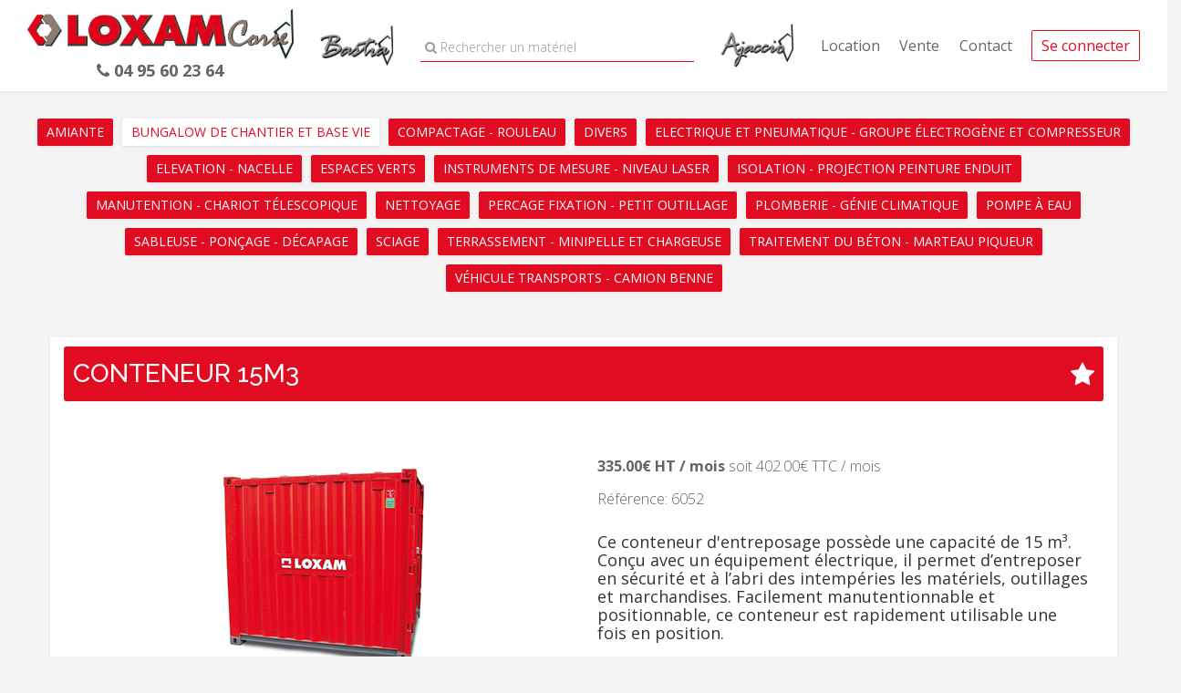

--- FILE ---
content_type: text/html; charset=utf-8
request_url: https://loxamcorse.com/conteneur-15m3
body_size: 13354
content:
<!DOCTYPE html>
<html>
  <head>
    <!-- Google Tag Manager -->
    <script>(function(w,d,s,l,i){w[l]=w[l]||[];w[l].push({'gtm.start': new Date().getTime(),event:'gtm.js'});var f=d.getElementsByTagName(s)[0], j=d.createElement(s),dl=l!='dataLayer'?'&l='+l:'';j.async=true;j.src='https://www.googletagmanager.com/gtm.js?id='+i+dl;f.parentNode.insertBefore(j,f);})(window,document,'script','dataLayer','GTM-NTQLK8V');
    </script>
    <!-- End Google Tag Manager -->

    <meta http-equiv="X-UA-Compatible" content="IE=edge">
    <meta name="viewport" content="width=device-width, initial-scale=1">
    <title>      Loxam Corse : Location de materiel pour batiment, TP, industrie
    </title>
    <meta name="description" content="Pour vos travaux, LOXAM CORSE propose à location du matériel et outillage pour le bâtiment, les travaux publics et l'industrie">
    <meta name="keywords" content="Location matériel, materiel travaux, batiment, rennovation, achat materiel corse, location amteriel corse, louer outils, location outil, loxam, loxam corse, loxam bastia, loxam ajaccio, location outil nettoyage, outil beton, outil batiment, outil peinture, outil electrique">
    <link rel="shortcut icon" type="image/x-icon" href="/assets/favicon-fccf916da0b1b5e4cbf52df0fabbe21e27725b50eb349623bbee1bc4caba655e.ico" />

    <meta name="csrf-param" content="authenticity_token" />
<meta name="csrf-token" content="NqGr08TYYiQzcEx328NrSunmgzieaHh3u3ICXt72bFg3R/YKz4hw+OOFG0C4CpgkbwwgWEy374jyHuaaUfAATg==" />

    <link rel="stylesheet" media="all" href="/assets/application-cdfa47426fd7c9b3c9dd94be9a5880f78981366254287100c136e1fe9116a34f.css" data-turbolinks-track="reload" />
    <script src="/assets/application-bb797ece4d6c7bf7c34645048fbb86dcbde135c83cc9f5d50625fea72fde9f40.js" data-turbolinks-track="reload"></script>
  </head>
  <body>
    <!-- Google Tag Manager (noscript) -->
    <noscript><iframe src="https://www.googletagmanager.com/ns.html?id=GTM-NTQLK8V" height="0" width="0" style="display:none;visibility:hidden"></iframe></noscript>
    <!-- End Google Tag Manager (noscript) -->

    <div class="navbar-wagon">
  <!-- Logo -->
  <div class="navbar-left-section">
    <a class="navbar-wagon-brand" href="/">
      <img src="/assets/logo-bda259ad7a284ddbe3b595896d2a3807f89ad7656dd5a8164fd0b41add40a805.jpg" alt="Logo" />
      <a href="tel:+33495602364"><i class="fa fa-phone"></i> 04 95 60 23 64</a>
</a>  </div>

  <img class="secondary-logo" src="/assets/bastia-ff084703f892bb8ef614226a1caaae330393f6a64d4fe134f6be104adfc38793.png" alt="Bastia" />

  <!-- Search bar centered -->
  <div class="group search hidden-xs hidden-sm">
    <input type="text" required="" id="search-bar">
    <span class="highlight"></span>
    <span class="bar"></span>
    <label id="search-label"><i class="fa fa-search"></i> Rechercher un matériel</label>
    <ul id="search-list">
          <li class="product-item"><a href="/abri-refectoire-vestiaire-et-sanitaire-sur-roues">ABRI REFECTOIRE, VESTIAIRE ET SANITAIRE SUR ROUES </a></li>
          <li class="product-item"><a href="/abris-de-chantier-sur-roue-isole">ABRIS DE CHANTIER SUR ROUE ISOLE</a></li>
          <li class="product-item"><a href="/aiguille-vibrante-electrique">AIGUILLE VIBRANTE ELECTRIQUE</a></li>
          <li class="product-item"><a href="/airless-1-5l-mn">AIRLESS 1,5L/MN</a></li>
          <li class="product-item"><a href="/airless-4l-mn">AIRLESS 4L/MN</a></li>
          <li class="product-item"><a href="/armoire-de-comptage">ARMOIRE DE COMPTAGE</a></li>
          <li class="product-item"><a href="/armoire-de-distribution">ARMOIRE DE DISTRIBUTION</a></li>
          <li class="product-item"><a href="/aspirateur-bi-moteur-2-6kw-elec">ASPIRATEUR BI MOTEUR 2,6KW ELEC</a></li>
          <li class="product-item"><a href="/aspirateur-electropor-1-5kw-elec">ASPIRATEUR ELECTROPOR, 1,5KW ELEC</a></li>
          <li class="product-item"><a href="/aspirateur-poussiere-fines-electrique">ASPIRATEUR POUSSIERE FINES ELECTRIQUE</a></li>
          <li class="product-item"><a href="/bac-de-retention-des-eaux-usees-pour-bungalow-3m">BAC DE RETENTION DES EAUX USEES POUR BUNGALOW 3M</a></li>
          <li class="product-item"><a href="/bac-de-retention-des-eaux-usees-pour-bungalow-6m">BAC DE RETENTION  DES EAUX USEES POUR BUNGALOW 6M</a></li>
          <li class="product-item"><a href="/balayeuse-pour-chargeuse-sur-chenille-bobcat">BALAYEUSE POUR CHARGEUSE SUR CHENILLE BOBCAT</a></li>
          <li class="product-item"><a href="/ballon-eclairant-2000w-elec">BALLON ECLAIRANT 2000W ELEC</a></li>
          <li class="product-item"><a href="/batterie-a-dos-longue-duree">BATTERIE A DOS LONGUE DUREE</a></li>
          <li class="product-item"><a href="/batterie-portative-electrique">BATTERIE PORTATIVE ELECTRIQUE</a></li>
          <li class="product-item"><a href="/betonniere-300l-thermique">BETONNIERE &gt; 300L THERMIQUE</a></li>
          <li class="product-item"><a href="/betonniere-demontable-electrique">BETONNIERE DEMONTABLE ELECTRIQUE</a></li>
          <li class="product-item"><a href="/bordureuse-a-parquet-electrique">BORDUREUSE A PARQUET ELECTRIQUE</a></li>
          <li class="product-item"><a href="/boulonneuse-a-choc-s-fil">BOULONNEUSE A CHOC S/FIL</a></li>
          <li class="product-item"><a href="/brise-beton-20kg-pneumatique">BRISE BÉTON 20KG PNEUMATIQUE</a></li>
          <li class="product-item"><a href="/brise-beton-30kg-te-3000-electrique">BRISE BETON 30KG TE-3000 ELECTRIQUE</a></li>
          <li class="product-item"><a href="/brise-beton-thermique-23kg">BRISE BETON THERMIQUE 23KG</a></li>
          <li class="product-item"><a href="/brise-roche-hydrolique-13t">BRISE-ROCHE HYDROLIQUE 13T</a></li>
          <li class="product-item"><a href="/brise-roches-hydraulique-1-5t">BRISE-ROCHES HYDRAULIQUE 1,5T</a></li>
          <li class="product-item"><a href="/brise-roches-hydrauliques-1t-pics-inclus">BRISE-ROCHES HYDRAULIQUES 1T (PICS INCLUS)</a></li>
          <li class="product-item"><a href="/brise-roches-hydrauliques-2-6t-pics-inclus">BRISE-ROCHES HYDRAULIQUES 2,6T (PICS INCLUS)</a></li>
          <li class="product-item"><a href="/brise-roches-hydrauliques-5t-pics-inclus">BRISE-ROCHES HYDRAULIQUES 5T (PICS INCLUS)</a></li>
          <li class="product-item"><a href="/brise-roches-hydrauliques-8t-pics-inclus">BRISE-ROCHES HYDRAULIQUES 8T (PICS INCLUS)</a></li>
          <li class="product-item"><a href="/broyeur-multi-vegetaux-o-160-mm">BROYEUR MULTI-VEGETAUX ø &lt;160 MM</a></li>
          <li class="product-item"><a href="/brumisateur-de-chantier-10m-sur-roues">BRUMISATEUR DE CHANTIER 10M - SUR ROUES</a></li>
          <li class="product-item"><a href="/bungalow-3m-clim">BUNGALOW 3M + CLIM</a></li>
          <li class="product-item"><a href="/bungalow-6m-bureau-clim">BUNGALOW 6M BUREAU + CLIM</a></li>
          <li class="product-item"><a href="/bungalow-6m-refectoire">BUNGALOW 6M RÉFECTOIRE</a></li>
          <li class="product-item"><a href="/bungalow-6m-refectoire-clim">BUNGALOW 6M RÉFECTOIRE + CLIM</a></li>
          <li class="product-item"><a href="/bungalow-6m-sanitaire-2-douches-2-wc">BUNGALOW 6M SANITAIRE (2 DOUCHES + 2 WC)</a></li>
          <li class="product-item"><a href="/bungalow-6m-sanitaire-3-douches-3-wc">BUNGALOW 6M SANITAIRE (3 DOUCHES + 3 WC)</a></li>
          <li class="product-item"><a href="/bungalow-6m-standard">BUNGALOW 6M STANDARD</a></li>
          <li class="product-item"><a href="/bungalow-6m-standard-clim">BUNGALOW 6M STANDARD + CLIM</a></li>
          <li class="product-item"><a href="/bungalow-6m-vestiaire-clim">BUNGALOW 6M VESTIAIRE + CLIM </a></li>
          <li class="product-item"><a href="/bungalow-bureau">BUNGALOW BUREAU </a></li>
          <li class="product-item"><a href="/bungalow-sanitaire-3m-1-wc-1-douche-1-lave-mains">BUNGALOW SANITAIRE 3M 1 WC + 1 DOUCHE + 1 LAVE MAINS</a></li>
          <li class="product-item"><a href="/bungalow-sanitaire-3m-2-wc-lave-mains">BUNGALOW SANITAIRE 3M 2 WC + LAVE MAINS</a></li>
          <li class="product-item"><a href="/camera-d-inspection">CAMERA D&#39;INSPECTION</a></li>
          <li class="product-item"><a href="/camion-ampliroll">CAMION AMPLIROLL</a></li>
          <li class="product-item"><a href="/camion-benne-double-cabine">CAMION BENNE DOUBLE CABINE</a></li>
          <li class="product-item"><a href="/camion-benne-simple-cabine">CAMION BENNE SIMPLE CABINE</a></li>
          <li class="product-item"><a href="/carotteuse-202mm-electrique">CAROTTEUSE ∅&lt;202MM ELECTRIQUE</a></li>
          <li class="product-item"><a href="/carotteuse-202mm-sur-batterie">CAROTTEUSE ∅&lt;202MM SUR BATTERIE</a></li>
          <li class="product-item"><a href="/carotteuse-o-450mm-electrique">CAROTTEUSE Ø&lt;450MM ELECTRIQUE</a></li>
          <li class="product-item"><a href="/chargeuse-compact-sur-pneu-largeur-1-40m-300l">CHARGEUSE COMPACT SUR PNEU LARGEUR 1,40M - 300L</a></li>
          <li class="product-item"><a href="/chargeuse-sur-chenille-compact-1-60m-300l">CHARGEUSE SUR CHENILLE COMPACT 1,60M - 300L</a></li>
          <li class="product-item"><a href="/chargeuse-sur-pneu-articulee-900l">CHARGEUSE SUR PNEU ARTICULEE 900L</a></li>
          <li class="product-item"><a href="/chargeuse-sur-pneu-articulee-thermique-300l">CHARGEUSE SUR PNEU ARTICULEE THERMIQUE 300L</a></li>
          <li class="product-item"><a href="/chariot-decoupeuse-thermique">CHARIOT DECOUPEUSE THERMIQUE</a></li>
          <li class="product-item"><a href="/chariot-industriel-a-gaz-1-5t-4-3m">CHARIOT INDUSTRIEL A GAZ 1,5T/4,3M</a></li>
          <li class="product-item"><a href="/chariot-industriel-a-gaz-4m-2-5t">CHARIOT INDUSTRIEL A GAZ 4M/2,5T</a></li>
          <li class="product-item"><a href="/chariot-telescopique-13m">CHARIOT TÉLESCOPIQUE 13M</a></li>
          <li class="product-item"><a href="/chariot-telescopique-14m">CHARIOT TÉLESCOPIQUE 14M</a></li>
          <li class="product-item"><a href="/chariot-telescopique-9m">CHARIOT TÉLESCOPIQUE 9M</a></li>
          <li class="product-item"><a href="/chariot-telescopique-diesel18m">CHARIOT TELESCOPIQUE DIESEL18M</a></li>
          <li class="product-item"><a href="/chariot-telescopique-diesel-compact-4m-2t">CHARIOT TELESCOPIQUE DIESEL COMPACT 4M / 2T</a></li>
          <li class="product-item"><a href="/chariot-telescopique-rotatf-diesel-21m">CHARIOT TELESCOPIQUE ROTATF DIESEL 21M</a></li>
          <li class="product-item"><a href="/chariot-telescopique-rotatif-diesel-25m">CHARIOT TELESCOPIQUE ROTATIF DIESEL 25M</a></li>
          <li class="product-item"><a href="/chariot-telescopique-rotatif-diesel-26m-6t">CHARIOT TELESCOPIQUE ROTATIF DIESEL 26M 6T</a></li>
          <li class="product-item"><a href="/chauffage-3-3kw-electrique">CHAUFFAGE 3,3KW ELECTRIQUE</a></li>
          <li class="product-item"><a href="/chauffage-50000-kcal-h-fioul">CHAUFFAGE 50000 KCAL/H FIOUL</a></li>
          <li class="product-item"><a href="/chauffage-gaz">CHAUFFAGE GAZ</a></li>
          <li class="product-item"><a href="/chauffage-triphase-400v-15000kc-h-elec">CHAUFFAGE TRIPHASE 400V-&lt;15000KC/H ELEC</a></li>
          <li class="product-item"><a href="/chevre-d-atelier-1t-2-3m">CHEVRE D&#39;ATELIER 1T 2,3M</a></li>
          <li class="product-item"><a href="/cintreuse-electrique-pour-tube-cuivre">CINTREUSE ELECTRIQUE POUR TUBE CUIVRE</a></li>
          <li class="product-item"><a href="/cisaille-variocut">CISAILLE VARIOCUT</a></li>
          <li class="product-item"><a href="/cloueur-a-gaz">CLOUEUR A GAZ</a></li>
          <li class="product-item"><a href="/coffret-de-distribution-220v-440v">COFFRET DE DISTRIBUTION 220V/440V</a></li>
          <li class="product-item"><a href="/compresseur-14m3-h-europro-25-electrique">COMPRESSEUR 14M3/H EUROPRO 25 ELECTRIQUE</a></li>
          <li class="product-item"><a href="/compresseur-2200l-m20-kaeser-thermique">COMPRESSEUR 2200L M20 KAESER THERMIQUE</a></li>
          <li class="product-item"><a href="/compresseur-25m3-h-europro-36-electrique">COMPRESSEUR 25M3/H EUROPRO 36 ELECTRIQUE</a></li>
          <li class="product-item"><a href="/compresseur-3150l-kaeser-thermique">COMPRESSEUR 3150L KAESER THERMIQUE</a></li>
          <li class="product-item"><a href="/compresseur-33m3-h-europro-40-electrique">COMPRESSEUR 33M3/H EUROPRO 40 ELECTRIQUE</a></li>
          <li class="product-item"><a href="/compresseur-5000l-min-7-bar">COMPRESSEUR 5000L/MIN 7 BAR</a></li>
          <li class="product-item"><a href="/compresseur-thermique-11000l-min-14-bars-tractable">COMPRESSEUR THERMIQUE 11000L/MIN 14 BARS TRACTABLE</a></li>
          <li class="product-item"><a href="/conteneur-15m3">CONTENEUR 15M3</a></li>
          <li class="product-item"><a href="/conteneur-32m3">CONTENEUR 32m3</a></li>
          <li class="product-item"><a href="/conteneur-9m3">CONTENEUR 9M3</a></li>
          <li class="product-item"><a href="/coupe-carreaux">COUPE CARREAUX</a></li>
          <li class="product-item"><a href="/cuve-a-fuel-1000l">CUVE A FUEL 1000L</a></li>
          <li class="product-item"><a href="/cuve-a-fuel-2000l">CUVE A FUEL 2000L</a></li>
          <li class="product-item"><a href="/debroussailleuse-portee-thermique">DEBROUSSAILLEUSE PORTEE THERMIQUE</a></li>
          <li class="product-item"><a href="/debroussailleuse-sur-batterie">DEBROUSSAILLEUSE SUR BATTERIE</a></li>
          <li class="product-item"><a href="/debroussailleuse-tractee-thermique">DEBROUSSAILLEUSE TRACTEE THERMIQUE</a></li>
          <li class="product-item"><a href="/decapeur-thermique">DECAPEUR THERMIQUE</a></li>
          <li class="product-item"><a href="/decolleuse-a-papier-peint-electrique">DECOLLEUSE A PAPIER PEINT ELECTRIQUE</a></li>
          <li class="product-item"><a href="/decolleuse-revetement-de-sol">DECOLLEUSE REVETEMENT DE SOL</a></li>
          <li class="product-item"><a href="/decoupeuse-300mm-sur-batterie">DÉCOUPEUSE ∅300MM SUR BATTERIE</a></li>
          <li class="product-item"><a href="/decoupeuse-350mm-thermique">DECOUPEUSE ∅350MM THERMIQUE</a></li>
          <li class="product-item"><a href="/decoupeuse-murale-electrique">DECOUPEUSE MURALE ELECTRIQUE</a></li>
          <li class="product-item"><a href="/decoupeuse-mural-electrique-a-anneau">DECOUPEUSE MURAL ELECTRIQUE A ANNEAU</a></li>
          <li class="product-item"><a href="/decoupeuse-murale-thermique">DECOUPEUSE MURALE THERMIQUE</a></li>
          <li class="product-item"><a href="/deshumidificateur-d-air-electrique-dry44">DESHUMIDIFICATEUR D&#39;AIR ELECTRIQUE DRY44</a></li>
          <li class="product-item"><a href="/deshumidificateur-d-air-electrique-dry96">DESHUMIDIFICATEUR D&#39;AIR ELECTRIQUE DRY96</a></li>
          <li class="product-item"><a href="/diable-escalier-250-kg">Diable Escalier 250,kg</a></li>
          <li class="product-item"><a href="/dumper-girabenne-cu-1t-600l">DUMPER GIRABENNE CU 1T/600L</a></li>
          <li class="product-item"><a href="/dumper-girabenne-cu-6t-3150l-avec-poste-reversible">DUMPER GIRABENNE CU 6T 3150L AVEC POSTE REVERSIBLE</a></li>
          <li class="product-item"><a href="/echafaudage-roulant-9m-hauteur-de-travail">ÉCHAFAUDAGE ROULANT 9M HAUTEUR DE TRAVAIL</a></li>
          <li class="product-item"><a href="/echaffaudage-roulant-4-8m-hauteur-de-travail">ECHAFFAUDAGE ROULANT 4,8M HAUTEUR DE TRAVAIL</a></li>
          <li class="product-item"><a href="/elageuse-sur-perche-thermique">ELAGEUSE SUR PERCHE THERMIQUE</a></li>
          <li class="product-item"><a href="/elevateur-mecanique-4m-250kg">ELEVATEUR MECANIQUE 4M/250KG</a></li>
          <li class="product-item"><a href="/elevateur-mecanique-8m-300kg">ELEVATEUR MECANIQUE 8M/300KG</a></li>
          <li class="product-item"><a href="/enrouleur-tuyau-48m">ENROULEUR TUYAU 48M</a></li>
          <li class="product-item"><a href="/epareuse-pour-minipelle-2-5t">EPAREUSE POUR MINIPELLE 2,5T</a></li>
          <li class="product-item"><a href="/escalier-droit-palier-r-1">ESCALIER DROIT + PALIER R+1</a></li>
          <li class="product-item"><a href="/fendeuse-de-buches-portable-electrique">FENDEUSE DE BUCHES PORTABLE ELECTRIQUE</a></li>
          <li class="product-item"><a href="/feux-de-chantier-la-paire">FEUX DE CHANTIER (LA PAIRE)</a></li>
          <li class="product-item"><a href="/gele-tube-electrique">GELE-TUBE ELECTRIQUE</a></li>
          <li class="product-item"><a href="/godet-malaxeur-450l-pour-chariot-telescopique">GODET MALAXEUR 450L POUR CHARIOT TELESCOPIQUE</a></li>
          <li class="product-item"><a href="/goulotte-12-m-entonoir">GOULOTTE 12 M + ENTONOIR</a></li>
          <li class="product-item"><a href="/groupe-electrogene-230v-3-5-kva">GROUPE ELECTROGENE 230v 3,5 KVA</a></li>
          <li class="product-item"><a href="/groupe-electrogene-45kva-sur-remorque">GROUPE ELECTROGENE 45KVA SUR REMORQUE </a></li>
          <li class="product-item"><a href="/groupe-electrogene-diesel-400v-60kva">GROUPE ELECTROGENE DIESEL 400V-60KVA</a></li>
          <li class="product-item"><a href="/groupe-electrogene-diesel-insonorise-400v-100kva">GROUPE ÉLECTROGÈNE DIESEL INSONORISE 400V-100KVA</a></li>
          <li class="product-item"><a href="/groupe-electrogene-essence-230v-13kva">GROUPE ELECTROGENE ESSENCE 230V - 13KVA</a></li>
          <li class="product-item"><a href="/groupe-electrogene-essence-230v-4-5kva">GROUPE ELECTROGENE ESSENCE 230V - 4,5KVA</a></li>
          <li class="product-item"><a href="/groupe-electrogene-essence-230v-6kva">GROUPE ELECTROGENE ESSENCE 230V-6KVA</a></li>
          <li class="product-item"><a href="/groupe-electrogene-essence-7-5-kva">GROUPE ELECTROGENE  ESSENCE 7,5 KVA</a></li>
          <li class="product-item"><a href="/groupe-electrogene-monophase-et-triphase-sur-remorque-20kva">GROUPE ELECTROGENE MONOPHASE ET TRIPHASE SUR REMORQUE - 20KVA</a></li>
          <li class="product-item"><a href="/groupe-electrogene-super-insonorise-230v-avr-3-kva">GROUPE ELECTROGENE SUPER INSONORISE 230V AVR 3 KVA</a></li>
          <li class="product-item"><a href="/jeux-de-batteries-supplementaire">JEUX DE BATTERIES SUPPLEMENTAIRE</a></li>
          <li class="product-item"><a href="/leve-panneau-hauteur-3-5m">LEVE-PANNEAU HAUTEUR 3,5M</a></li>
          <li class="product-item"><a href="/lustreuse-polisseuse-electrique">LUSTREUSE POLISSEUSE ELECTRIQUE</a></li>
          <li class="product-item"><a href="/machine-a-projeter-enduit-interieur-electrique">MACHINE A PROJETER ENDUIT INTERIEUR ELECTRIQUE</a></li>
          <li class="product-item"><a href="/machine-a-projeter-jetpro-100-electrique">MACHINE A PROJETER JETPRO 100 ELECTRIQUE</a></li>
          <li class="product-item"><a href="/malaxeur-portatif-2000w-electrique">MALAXEUR PORTATIF 2000W ELECTRIQUE</a></li>
          <li class="product-item"><a href="/maroufleur-de-sol-35kg">MAROUFLEUR DE SOL 35KG</a></li>
          <li class="product-item"><a href="/marteau-pneumatique-8kg">MARTEAU PNEUMATIQUE 8KG</a></li>
          <li class="product-item"><a href="/mat-d-eclairage">MAT D&#39;ECLAIRAGE</a></li>
          <li class="product-item"><a href="/meuleuse-125mm-elecrique">MEULEUSE ∅125MM ELECRIQUE</a></li>
          <li class="product-item"><a href="/meuleuse-230mm-electrique">MEULEUSE ∅230MM ELECTRIQUE</a></li>
          <li class="product-item"><a href="/meuleuse-s-fil-18v">MEULEUSE S/FIL 18V</a></li>
          <li class="product-item"><a href="/micropelle-1t-sur-chenilles">MICROPELLE &gt;1T SUR CHENILLES</a></li>
          <li class="product-item"><a href="/mini-jet-80">MINI-JET 80</a></li>
          <li class="product-item"><a href="/minipelle-sur-chenille-1-7t-avec-godet">MINIPELLE SUR CHENILLE 1,7T AVEC GODET</a></li>
          <li class="product-item"><a href="/minipelle-sur-chenille-2-6t-avec-godet">MINIPELLE SUR CHENILLE 2,6T AVEC GODET</a></li>
          <li class="product-item"><a href="/minipelle-sur-chenille-8t-avec-godets">MINIPELLE SUR CHENILLE 8T AVEC GODETS</a></li>
          <li class="product-item"><a href="/minipelle-sur-chenilles-5t-avec-godets">MINIPELLE SUR CHENILLES 5T AVEC GODETS</a></li>
          <li class="product-item"><a href="/minipelle-sur-chenilles-8t-pressurisee">MINIPELLE SUR CHENILLES 8T PRESSURISEE</a></li>
          <li class="product-item"><a href="/monobrosse">MONOBROSSE</a></li>
          <li class="product-item"><a href="/motobineuse-7cv-thermique">MOTOBINEUSE 7CV THERMIQUE</a></li>
          <li class="product-item"><a href="/motopompe-eau-tres-chargee-thermique-56m3">MOTOPOMPE EAU TRES CHARGEE THERMIQUE 56M3</a></li>
          <li class="product-item"><a href="/motopompe-thermique-42-m3-h">MOTOPOMPE THERMIQUE 42 M3/H</a></li>
          <li class="product-item"><a href="/nacelle-automotrice-articulee-20m-diesel">NACELLE AUTOMOTRICE ARTICULÉE 20M DIESEL</a></li>
          <li class="product-item"><a href="/nacelles-articulees-diesel-16m">NACELLES ARTICULÉES DIESEL 16M</a></li>
          <li class="product-item"><a href="/nacelle-sur-fourgon-sans-stab-12m">NACELLE SUR FOURGON SANS STAB 12M</a></li>
          <li class="product-item"><a href="/nacelle-sur-vl-16m">NACELLE SUR VL 16M</a></li>
          <li class="product-item"><a href="/nacelle-sur-vl-articulee-20m">NACELLE SUR VL ARTICULEE 20M</a></li>
          <li class="product-item"><a href="/nacelle-sur-vl-sans-stab-12m">NACELLE SUR VL SANS STAB &lt;=12M</a></li>
          <li class="product-item"><a href="/nacelle-sur-vl-telescopique-20m">NACELLE SUR VL TELESCOPIQUE 20M</a></li>
          <li class="product-item"><a href="/nacelle-sur-vl-telescopique-27m">NACELLE SUR VL TELESCOPIQUE 27M</a></li>
          <li class="product-item"><a href="/nacelle-toucan-10m">NACELLE TOUCAN 10M</a></li>
          <li class="product-item"><a href="/nacelle-toucan-a-mat-vertical-automotrice-electrique-8m">NACELLE TOUCAN A MAT VERTICAL AUTOMOTRICE ELECTRIQUE 8M</a></li>
          <li class="product-item"><a href="/nettoyeur-eau-froide-electrique-150-bars">NETTOYEUR EAU FROIDE ELECTRIQUE 150 bars</a></li>
          <li class="product-item"><a href="/nettoyeur-eau-froide-thermique-200-bars">NETTOYEUR EAU FROIDE THERMIQUE 200 bars</a></li>
          <li class="product-item"><a href="/nettoyeur-eau-froide-thermique-280-bars">NETTOYEUR EAU FROIDE THERMIQUE 280 BARS</a></li>
          <li class="product-item"><a href="/niveau-automatique-de-chantier-avec-mire">NIVEAU AUTOMATIQUE DE CHANTIER AVEC MIRE</a></li>
          <li class="product-item"><a href="/niveau-laser-croix">NIVEAU LASER CROIX</a></li>
          <li class="product-item"><a href="/niveau-laser-double-pente-trepied-mire">NIVEAU LASER DOUBLE PENTE + TREPIED + MIRE</a></li>
          <li class="product-item"><a href="/niveau-laser-rotatif-trepied">NIVEAU LASER ROTATIF + TREPIED</a></li>
          <li class="product-item"><a href="/pelle-sur-chenille-13t">PELLE SUR CHENILLE 13T</a></li>
          <li class="product-item"><a href="/perceuse-a-percussion-s-fil-18v">PERCEUSE A PERCUSSION S/FIL 18V</a></li>
          <li class="product-item"><a href="/perceuse-visseuse-electrique">PERCEUSE VISSEUSE ELECTRIQUE</a></li>
          <li class="product-item"><a href="/perceuse-visseuse-s-fil-14-4v">PERCEUSE VISSEUSE S/FIL 14,4V</a></li>
          <li class="product-item"><a href="/perceuse-visseuse-s-fil-18v">PERCEUSE VISSEUSE S/FIL 18V</a></li>
          <li class="product-item"><a href="/perfo-burineur-10kg-electrique">PERFO BURINEUR =&lt;10KG ELECTRIQUE</a></li>
          <li class="product-item"><a href="/perfo-burineur-2-5kg-electrique">PERFO BURINEUR 2,5KG ELECTRIQUE</a></li>
          <li class="product-item"><a href="/perfo-burineur-6kg-te-60-electrique">PERFO BURINEUR =&lt;6KG TE-60 ELECTRIQUE</a></li>
          <li class="product-item"><a href="/perfo-burineur-9kg-te-70-electrique">PERFO BURINEUR =&lt;9KG TE-70 ELECTRIQUE</a></li>
          <li class="product-item"><a href="/perfo-burineur-sans-fil-36v">PERFO/BURINEUR SANS FIL 36V</a></li>
          <li class="product-item"><a href="/perfo-burineur-sans-fil-4kg">PERFO/BURINEUR SANS FIL 4KG</a></li>
          <li class="product-item"><a href="/perforateur-burineur-sur-batterie-6kg-te-60-a">PERFORATEUR BURINEUR SUR BATTERIE 6KG TE 60 A </a></li>
          <li class="product-item"><a href="/pilonneuse-pn2-pn3-70kg-thermique">PILONNEUSE PN2/PN3 &lt;70KG THERMIQUE</a></li>
          <li class="product-item"><a href="/piqueur-10kg-te-1000-electrique">PIQUEUR 10KG TE-1000 ELECTRIQUE</a></li>
          <li class="product-item"><a href="/piqueur-6kg-te-500-electrique">PIQUEUR 6KG TE-500 ELECTRIQUE</a></li>
          <li class="product-item"><a href="/pistolet-godet">PISTOLET GODET</a></li>
          <li class="product-item"><a href="/pistolet-peinture-basse-pression-electrique">PISTOLET PEINTURE BASSE PRESSION ELECTRIQUE</a></li>
          <li class="product-item"><a href="/plaque-vibrante-pq4-diesel-425kg">PLAQUE VIBRANTE PQ4 DIESEL - 425KG</a></li>
          <li class="product-item"><a href="/plaque-vibrante-thermique-80kg">PLAQUE VIBRANTE THERMIQUE 80KG</a></li>
          <li class="product-item"><a href="/plate-forme-3-marche-gazelle">plate-forme 3 marche gazelle</a></li>
          <li class="product-item"><a href="/plate-forme-ciseaux-electrique-10m">PLATE FORME CISEAUX ELECTRIQUE 10M</a></li>
          <li class="product-item"><a href="/plate-forme-ciseaux-electrique-12m">PLATE FORME CISEAUX ELECTRIQUE 12M</a></li>
          <li class="product-item"><a href="/plate-forme-ciseaux-electrique-15m">PLATE FORME CISEAUX ELECTRIQUE 15M</a></li>
          <li class="product-item"><a href="/plate-forme-ciseaux-electrique-8m">PLATE FORME CISEAUX ELECTRIQUE 8M</a></li>
          <li class="product-item"><a href="/plate-forme-individuelle-4-3m-hauteur-de-travail-pirl">PLATE FORME INDIVIDUELLE 4,3M HAUTEUR DE TRAVAIL PIRL</a></li>
          <li class="product-item"><a href="/pompe-a-cable-essence-72m3h">POMPE A CABLE ESSENCE 72M3H</a></li>
          <li class="product-item"><a href="/pompe-a-eau-carotteuse-decoupeuse-mural">POMPE A EAU (CAROTTEUSE/DECOUPEUSE MURAL)</a></li>
          <li class="product-item"><a href="/pompe-immergee-7-2-m3-h-electrique">POMPE IMMERGEE 7,2 M3/H ELECTRIQUE</a></li>
          <li class="product-item"><a href="/ponceuse-a-beton-portative-diam-130mm">PONCEUSE A BÉTON PORTATIVE DIAM 130MM</a></li>
          <li class="product-item"><a href="/ponceuse-a-beton-portative-diam-150mm">PONCEUSE A BÉTON PORTATIVE DIAM 150MM</a></li>
          <li class="product-item"><a href="/ponceuse-a-bras-girafe-225mm-electrique">PONCEUSE A BRAS GIRAFE ∅225MM ELECTRIQUE</a></li>
          <li class="product-item"><a href="/ponceuse-a-parquet-electrique">PONCEUSE A PARQUET ELECTRIQUE</a></li>
          <li class="product-item"><a href="/ponceuse-orbitale-150mm-deros-elec">PONCEUSE ORBITALE ∅150MM DEROS ELEC</a></li>
          <li class="product-item"><a href="/ponceuse-surfaceuse-de-sol-diam-450mm-electrique">PONCEUSE/SURFACEUSE DE SOL DIAM 450MM ELECTRIQUE</a></li>
          <li class="product-item"><a href="/ponceuse-triangulaire-electrique">PONCEUSE TRIANGULAIRE ELECTRIQUE</a></li>
          <li class="product-item"><a href="/ponceuse-vibrante-electrique">PONCEUSE VIBRANTE ELECTRIQUE</a></li>
          <li class="product-item"><a href="/projeteur-enduit-exterieur-sablon">PROJETEUR ENDUIT EXTÉRIEUR SABLON</a></li>
          <li class="product-item"><a href="/rabot-a-beton-electrique">RABOT A BÉTON ELECTRIQUE </a></li>
          <li class="product-item"><a href="/rabot-a-beton-thermique-larg-300mm">RABOT A BETON THERMIQUE - LARG 300MM</a></li>
          <li class="product-item"><a href="/rabot-a-bois-electrique">RABOT A BOIS ELECTRIQUE</a></li>
          <li class="product-item"><a href="/rainureuse-185mm-electrique">RAINUREUSE ∅185MM ELECTRIQUE</a></li>
          <li class="product-item"><a href="/regle-vibrante-2-3m-thermique">REGLE VIBRANTE 2-3M THERMIQUE</a></li>
          <li class="product-item"><a href="/remorque-cu-max-1t">REMORQUE CU MAX 1T</a></li>
          <li class="product-item"><a href="/remorque-cu-max-2-8t-double-essieu">REMORQUE CU MAX 2,8T DOUBLE ESSIEU</a></li>
          <li class="product-item"><a href="/rouleau-a-pieds-dameurs-telecommande">ROULEAU A PIEDS DAMEURS + TELECOMMANDE</a></li>
          <li class="product-item"><a href="/rouleau-duplex-pv1-pv2-diesel-larg-65cm">ROULEAU DUPLEX PV1/PV2 DIESEL LARG&lt;65CM</a></li>
          <li class="product-item"><a href="/rouleau-tandem-leger-pv2-1-5t-1m">ROULEAU TANDEM LEGER PV2 1,5T 1M</a></li>
          <li class="product-item"><a href="/rouleau-tandem-pv3-2-6t-1-20m">ROULEAU TANDEM PV3 - 2,6T - 1,20M</a></li>
          <li class="product-item"><a href="/sableuse-equipee-50l">SABLEUSE EQUIPEE 50L</a></li>
          <li class="product-item"><a href="/scanner-mural">SCANNER MURAL</a></li>
          <li class="product-item"><a href="/scie-carrelage-portable-200-230mm-electrique">SCIE CARRELAGE PORTABLE ∅200/230MM ELECTRIQUE</a></li>
          <li class="product-item"><a href="/scie-circulaire-electrique">SCIE CIRCULAIRE ELECTRIQUE</a></li>
          <li class="product-item"><a href="/scie-circulaire-s-fil-18v">SCIE CIRCULAIRE S/FIL 18V</a></li>
          <li class="product-item"><a href="/scie-de-delignage-et-coupe-d-onglet-scie-sur-table">SCIE DE DELIGNAGE ET COUPE D&#39;ONGLET (SCIE SUR TABLE)</a></li>
          <li class="product-item"><a href="/scie-de-sol-essence-13ch-350-450mm-thermique">SCIE DE SOL ESSENCE 13CH ∅350/450MM THERMIQUE</a></li>
          <li class="product-item"><a href="/scie-sabre-electrique">SCIE SABRE ELECTRIQUE</a></li>
          <li class="product-item"><a href="/scie-sabre-s-fil-18v">SCIE SABRE S/FIL 18V</a></li>
          <li class="product-item"><a href="/scie-sauteuse-electrique">SCIE SAUTEUSE ELECTRIQUE</a></li>
          <li class="product-item"><a href="/scie-sauteuse-s-fil-18v">SCIE SAUTEUSE S/FIL 18V</a></li>
          <li class="product-item"><a href="/scie-sur-table-de-macon-electrique-diam-350mm">SCIE SUR TABLE DE MACON ELECTRIQUE DIAM 350MM</a></li>
          <li class="product-item"><a href="/scrap-air-decolleuse-revet-sols-pneum">SCRAP&#39;AIR / DECOLLEUSE REVET, SOLS PNEUM</a></li>
          <li class="product-item"><a href="/sertisseuse-electrique">SERTISSEUSE ELECTRIQUE</a></li>
          <li class="product-item"><a href="/shampouineuse-professionnelle-electrique">SHAMPOUINEUSE PROFESSIONNELLE ELECTRIQUE</a></li>
          <li class="product-item"><a href="/souffleur-de-feuilles-a-dos-thermique">SOUFFLEUR DE FEUILLES A DOS THERMIQUE</a></li>
          <li class="product-item"><a href="/souffleur-de-ouate-cardeuse">SOUFFLEUR DE OUATE - CARDEUSE</a></li>
          <li class="product-item"><a href="/table-a-tapisser">TABLE A TAPISSER</a></li>
          <li class="product-item"><a href="/taille-haie-bi-lame-0-60cm-thermique">TAILLE HAIE BI LAME 0,60CM THERMIQUE</a></li>
          <li class="product-item"><a href="/taille-haies-sur-batterie">TAILLE HAIES SUR BATTERIE</a></li>
          <li class="product-item"><a href="/taille-haies-sur-perche-electrique">TAILLE HAIES SUR PERCHE ELECTRIQUE </a></li>
          <li class="product-item"><a href="/taille-haie-sur-perche-thermique">TAILLE HAIE SUR PERCHE THERMIQUE</a></li>
          <li class="product-item"><a href="/talocheuse-lisseuse-thermique">TALOCHEUSE-LISSEUSE THERMIQUE</a></li>
          <li class="product-item"><a href="/tariere-thermique">TARIERE THERMIQUE</a></li>
          <li class="product-item"><a href="/tarriere-hydraulique-pour-minipelle-2-5t">TARRIERE HYDRAULIQUE POUR MINIPELLE 2,5T</a></li>
          <li class="product-item"><a href="/telemetre-laser">TELEMETRE LASER</a></li>
          <li class="product-item"><a href="/testeur-d-humidite">TESTEUR D&#39;HUMIDITE</a></li>
          <li class="product-item"><a href="/tondeuse-gazon-tractee-thermique">TONDEUSE GAZON TRACTEE THERMIQUE</a></li>
          <li class="product-item"><a href="/transpalette">TRANSPALETTE</a></li>
          <li class="product-item"><a href="/transpointeur">TRANSPOINTEUR</a></li>
          <li class="product-item"><a href="/transporteur-a-chenille-1t">TRANSPORTEUR A CHENILLE 1T</a></li>
          <li class="product-item"><a href="/transporteur-sur-chenille-essence">TRANSPORTEUR SUR CHENILLE ESSENCE</a></li>
          <li class="product-item"><a href="/treuil-5-6t-pour-chariot-rotatif">TREUIL 5/6T POUR CHARIOT ROTATIF</a></li>
          <li class="product-item"><a href="/treuil-electrique-150kg">TREUIL ELECTRIQUE 150KG</a></li>
          <li class="product-item"><a href="/tronconneuse-a-bois-45cm3-thermique">TRONCONNEUSE A BOIS 45CM3 THERMIQUE</a></li>
          <li class="product-item"><a href="/tronconneuse-a-bois-sur-batterie">TRONCONNEUSE A BOIS SUR BATTERIE</a></li>
          <li class="product-item"><a href="/tronconneuse-a-bois-thermique-60cm3">TRONCONNEUSE A BOIS THERMIQUE 60CM3</a></li>
          <li class="product-item"><a href="/tronconneuse-d-elagage-thermique">TRONCONNEUSE D&#39;ELAGAGE THERMIQUE </a></li>
          <li class="product-item"><a href="/unite-mobile-de-decontamination">UNITE MOBILE DE DECONTAMINATION</a></li>
          <li class="product-item"><a href="/ventilateur-extracteur-electrique-de-1500-a-2000-m3h">VENTILATEUR EXTRACTEUR ELECTRIQUE DE 1500 A 2000 M3H</a></li>
          <li class="product-item"><a href="/visseuse-plaque-de-platre-electrique">VISSEUSE PLAQUE DE PLATRE ELECTRIQUE</a></li>
          <li class="product-item"><a href="/wc-chimique">WC CHIMIQUE</a></li>
          <li class="product-item"><a href="/wc-raccordable">WC RACCORDABLE</a></li>
    </ul>
  </div>

  <img class="secondary-logo" src="/assets/ajaccio-e7ab00c0a146e3d4d79f72a0ea04e5ad91bd38f915d71c34eb8e91047e9925d6.png" alt="Ajaccio" />

  <!-- Right Navigation -->
  <div class="navbar-wagon-right hidden-xs hidden-sm">
      <!-- Login link (when logged out) -->
      <a class="navbar-wagon-item navbar-wagon-link" href="/location">Location</a>
      <a class="navbar-wagon-item navbar-wagon-link" href="/vente">Vente</a>
      <a class="navbar-wagon-item navbar-wagon-link" href="/contact">Contact</a>
      <a class="navbar-wagon-item navbar-wagon-link loxam-btn" href="/users/sign_in">Se connecter</a>
  </div>

  <!-- Dropdown list appearing on mobile only -->
  <div class="navbar-wagon-item hidden-md hidden-lg">
    <div class="dropdown">
      <i class="fa fa-bars dropdown-toggle" data-toggle="dropdown"></i>
      <ul class="dropdown-menu dropdown-menu-right navbar-wagon-dropdown-menu">
          <li><a class="navbar-wagon-item navbar-wagon-link" href="/location">Location</a></li>
          <li><a class="navbar-wagon-item navbar-wagon-link" href="/vente">Vente</a></li>
          <li><a class="navbar-wagon-item navbar-wagon-link" href="/contact">Contact</a></li>
          <li><a class="navbar-wagon-item navbar-wagon-link" href="/users/sign_in">Se connecter</a></li>
      </ul>
    </div>
  </div>
</div>

      <div id="toggle-categories-arrow"><span>Categories <i class="fa fa-arrow-right"></i></span></div>
<div class="container catgories-container">
  <div class="tags-catgories-container">
      <a class="category-tag" href="/amiante/products">
        AMIANTE
</a>      <a class="category-tag tag-actif" href="/bungalow-de-chantier-et-base-vie/products">
        BUNGALOW DE CHANTIER ET BASE VIE
</a>      <a class="category-tag" href="/compactage-rouleau/products">
        COMPACTAGE - ROULEAU
</a>      <a class="category-tag" href="/divers/products">
        DIVERS
</a>      <a class="category-tag" href="/electrique-et-pneumatique-groupe-electrogene-et-compresseur/products">
        ELECTRIQUE ET PNEUMATIQUE - GROUPE ÉLECTROGÈNE ET COMPRESSEUR
</a>      <a class="category-tag" href="/elevation-nacelle/products">
        ELEVATION - NACELLE
</a>      <a class="category-tag" href="/espaces-verts/products">
        ESPACES VERTS
</a>      <a class="category-tag" href="/instruments-de-mesure-niveau-laser/products">
        INSTRUMENTS DE MESURE - NIVEAU LASER
</a>      <a class="category-tag" href="/isolation-projection-peinture-enduit/products">
        ISOLATION - PROJECTION PEINTURE ENDUIT
</a>      <a class="category-tag" href="/manutention-chariot-telescopique/products">
        MANUTENTION - CHARIOT TÉLESCOPIQUE
</a>      <a class="category-tag" href="/nettoyage/products">
        NETTOYAGE
</a>      <a class="category-tag" href="/percage-fixation-petit-outillage/products">
        PERCAGE FIXATION - PETIT OUTILLAGE
</a>      <a class="category-tag" href="/plomberie-genie-climatique/products">
        PLOMBERIE - GÉNIE CLIMATIQUE
</a>      <a class="category-tag" href="/pompe-a-eau/products">
        POMPE À EAU
</a>      <a class="category-tag" href="/sableuse-poncage-decapage/products">
        SABLEUSE - PONÇAGE - DÉCAPAGE 
</a>      <a class="category-tag" href="/sciage/products">
        SCIAGE
</a>      <a class="category-tag" href="/terrassement-minipelle-et-chargeuse/products">
        TERRASSEMENT - MINIPELLE ET CHARGEUSE
</a>      <a class="category-tag" href="/traitement-du-beton-marteau-piqueur/products">
        TRAITEMENT DU BÉTON - MARTEAU PIQUEUR
</a>      <a class="category-tag" href="/vehicule-transports-camion-benne/products">
        VÉHICULE TRANSPORTS - CAMION BENNE
</a>  </div>
</div>
  <div class="tags-catgories-container-small-screen">
    <ul>
        <li class="category-tag-small-screen"><a href="/amiante/products">
        AMIANTE
      </a></li>
        <li class="category-tag-small-screen"><a href="/bungalow-de-chantier-et-base-vie/products">
        BUNGALOW DE CHANTIER ET BASE VIE
      </a></li>
        <li class="category-tag-small-screen"><a href="/compactage-rouleau/products">
        COMPACTAGE - ROULEAU
      </a></li>
        <li class="category-tag-small-screen"><a href="/divers/products">
        DIVERS
      </a></li>
        <li class="category-tag-small-screen"><a href="/electrique-et-pneumatique-groupe-electrogene-et-compresseur/products">
        ELECTRIQUE ET PNEUMATIQUE - GROUPE ÉLECTROGÈNE ET COMPRESSEUR
      </a></li>
        <li class="category-tag-small-screen"><a href="/elevation-nacelle/products">
        ELEVATION - NACELLE
      </a></li>
        <li class="category-tag-small-screen"><a href="/espaces-verts/products">
        ESPACES VERTS
      </a></li>
        <li class="category-tag-small-screen"><a href="/instruments-de-mesure-niveau-laser/products">
        INSTRUMENTS DE MESURE - NIVEAU LASER
      </a></li>
        <li class="category-tag-small-screen"><a href="/isolation-projection-peinture-enduit/products">
        ISOLATION - PROJECTION PEINTURE ENDUIT
      </a></li>
        <li class="category-tag-small-screen"><a href="/manutention-chariot-telescopique/products">
        MANUTENTION - CHARIOT TÉLESCOPIQUE
      </a></li>
        <li class="category-tag-small-screen"><a href="/nettoyage/products">
        NETTOYAGE
      </a></li>
        <li class="category-tag-small-screen"><a href="/percage-fixation-petit-outillage/products">
        PERCAGE FIXATION - PETIT OUTILLAGE
      </a></li>
        <li class="category-tag-small-screen"><a href="/plomberie-genie-climatique/products">
        PLOMBERIE - GÉNIE CLIMATIQUE
      </a></li>
        <li class="category-tag-small-screen"><a href="/pompe-a-eau/products">
        POMPE À EAU
      </a></li>
        <li class="category-tag-small-screen"><a href="/sableuse-poncage-decapage/products">
        SABLEUSE - PONÇAGE - DÉCAPAGE 
      </a></li>
        <li class="category-tag-small-screen"><a href="/sciage/products">
        SCIAGE
      </a></li>
        <li class="category-tag-small-screen"><a href="/terrassement-minipelle-et-chargeuse/products">
        TERRASSEMENT - MINIPELLE ET CHARGEUSE
      </a></li>
        <li class="category-tag-small-screen"><a href="/traitement-du-beton-marteau-piqueur/products">
        TRAITEMENT DU BÉTON - MARTEAU PIQUEUR
      </a></li>
        <li class="category-tag-small-screen"><a href="/vehicule-transports-camion-benne/products">
        VÉHICULE TRANSPORTS - CAMION BENNE
      </a></li>
    </ul>
  </div>
</div>

    <div id="authenticate-message"></div>
    <a href="#"><i id="scrollToTop" class="fa fa-arrow-circle-up"></i></a>
      <div class="container container-product white-box">
  <div class="product-title-container">
    <h1>CONTENEUR 15M3</h1>
    <div class="favorite-star-container-product-222">
        <form novalidate="novalidate" class="simple_form new_favorite" id="new_favorite" action="/products/conteneur-15m3/favorites" accept-charset="UTF-8" data-remote="true" method="post"><input name="utf8" type="hidden" value="&#x2713;" />
          <button name="button" type="submit" class="btn-favorite" data-toggle="popover" data-trigger="hover" data-content="Mettre en favoris" data-placement="left">
            <i class="fa fa-star"></i>
            <script>
              $(document).ready(function(){
                $('[data-toggle="popover"]').popover({
                  html : true,
                });
              });
            </script>
</button></form>    </div>
  </div>
  <div class="row-presentation-product">
    <div class="col-xs-12 col-sm-6 image-col">
        <img src="https://res-2.cloudinary.com/djhma0mde/image/upload/v1631202697/n8hh2p5efnjvpns32eyo.jpg" alt="N8hh2p5efnjvpns32eyo" />
    </div>
    <div class="col-xs-12 col-sm-6">
      <p><strong>335.00€ HT / mois</strong> soit 402.00€ TTC / mois</p>
      <p>Référence: 6052</p>
        <p><p><div class="ProductPage-price" style="box-sizing: border-box; margin: 0px; padding: 0px; border: 0px; font-style: normal; font-variant-ligatures: normal; font-variant-caps: normal; font-variant-numeric: inherit; font-variant-east-asian: inherit; font-weight: 400; font-stretch: inherit; font-size: 10px; line-height: inherit; font-family: &quot;Helvetica Neue&quot;, Helvetica, Arial, sans-serif; vertical-align: baseline; display: flex; -webkit-box-orient: horizontal; -webkit-box-direction: normal; flex-flow: row wrap; -webkit-box-pack: start; justify-content: flex-start; -webkit-box-align: end; align-items: flex-end; color: rgb(51, 51, 51); letter-spacing: normal; orphans: 2; text-align: start; text-indent: 0px; text-transform: none; white-space: normal; widows: 2; word-spacing: 0px; -webkit-text-stroke-width: 0px; background-color: rgb(255, 255, 255); text-decoration-thickness: initial; text-decoration-style: initial; text-decoration-color: initial;"><div class="Price" style="box-sizing: border-box; margin: 0px; padding: 0px; border: 0px; font: inherit; vertical-align: baseline;"></div></div></p><div class="ProductDescription" style="box-sizing: border-box; margin: 0px 0px 2rem; padding: 0px; border: 0px; font-variant-numeric: inherit; font-variant-east-asian: inherit; font-stretch: inherit; line-height: 2rem; vertical-align: baseline; text-overflow: ellipsis; text-decoration-thickness: initial; text-decoration-style: initial; text-decoration-color: initial;"><span style="font-variant-numeric: inherit; font-variant-east-asian: inherit; font-stretch: inherit; line-height: inherit; box-sizing: border-box; margin: 0px; padding: 0px; border: 0px; vertical-align: baseline;">Ce conteneur d'entreposage possède une capacité de 15 m³. Conçu avec un équipement électrique, il permet d’entreposer en sécurité et à l’abri des intempéries les matériels, outillages et marchandises. Facilement manutentionnable et positionnable, ce conteneur est rapidement utilisable une fois en position.</span></div></p>
        <a href="https://res-3.cloudinary.com/djhma0mde/image/upload/v1631202698/v4pdmvuzdq955g82cmwu.pdf" target="_blank" class="loxam-btn">Fiche technique</a>
    </div>
  </div>

<!--   <div class="row"> -->
    <div class="col-xs-12 product-conditions">
      <p><strong>CALCUL DU TEMPS DE LOCATION* :
      La location est facturée par tranche de 24h</strong>
      <br>
      Semaine : Du Lundi au Vendredi. Enlèvement entre 7h et 9h.
      Forfait week-end : du vendredi 17h au lundi 9h.
      <br>
      Horaire de l'agence : ouvert du lundi au vendredi de 7h à 12h et de 13h à 18h.
      <br>
      Montant dépôt de garantie : <strong>1 000.00 €</strong>
      Pour toute location, un dépôt de garantie (uniquement en carte bleue) est demandé en fonction de la classification des matériels.</p>
    </div>
  <!-- </div> -->

  <div class="row">
    <div class="col-xs-12 col-sm-6">
      <div class="container-expendables">
        <h3>Accessoires disponibles à la location de: CONTENEUR 15M3</h3>
          <p>Aucun consommable disponible pour ce matériel</p>
      </div>
    </div>
    <div class="col-xs-12 col-sm-6">
      <div class="message-form-product-page form-container">
        <h3>CONTENEUR 15M3 vous intéresse?</h3>
        <form novalidate="novalidate" class="simple_form new_message" id="new_message" action="/messages" accept-charset="UTF-8" data-remote="true" method="post"><input name="utf8" type="hidden" value="&#x2713;" />
        <div class="row">
          <div class="col-xs-12 col-sm-6">
            <div class="form-group string required message_name"><label class="control-label string required" for="message_name"><abbr title="required">*</abbr> Nom/Société</label><input class="form-control string required" type="text" name="message[name]" id="message_name" /></div>
            <span class="error" id="name-error"></span>
          </div>
          <div class="col-xs-12 col-sm-6">
            <div class="form-group email required message_email"><label class="control-label email required" for="message_email"><abbr title="required">*</abbr> Email</label><input class="form-control string email required" type="email" name="message[email]" id="message_email" /></div>
            <span class="error" id="email-error"></span>
            </div>
          <div class="col-xs-12">
            <div class="form-group select optional message_agency"><label class="control-label select optional" for="message_agency">Choisissez une agence</label><select class="form-control select optional" name="message[agency]" id="message_agency"><option value=""></option>
<option value="LOXAM AJACCIO">LOXAM AJACCIO</option>
<option value="LOXAM BASTIA">LOXAM BASTIA</option></select></div>
            <span class="error" id="agency-error"></span>
          </div>
        </div>
        <div class="form-group text optional message_content"><label class="control-label text optional" for="message_content">Message</label><textarea class="form-control text optional" name="message[content]" id="message_content">
</textarea></div>
        <span class="error" id="content-error"></span>
        <input type="submit" name="commit" value="Demande informations" class="btn btn-default loxam-btn btn-send" data-disable-with="Create Message" />
</form>      </div>
    </div>
  </div>
</div>

<script>
  document.getElementById('message_name').value = ``;
  document.getElementById('message_email').value = ``;
  document.getElementById('message_content').value = `   Bonjour, je suis intéressé par CONTENEUR 15M3 référence 6052 et aurais aimé pré-reserver ce matériel`;
</script>

    <script src="/packs/application-52b0a36910ba484e2889.js"></script>
    <div class="socials">
  <h2>RESTONS CONNECTÉS</h2>
  <a href="https://www.facebook.com/LoxamCorse/" target="_blank"><i class="fa fa-facebook-square"></i></a>
  <a href="https://www.instagram.com/loxam_corse/" target="_blank"><i class="fa fa-instagram"></i></a>
</div>
<div class="footer">
  <div class="row">
    <div class="col-xs-12 col-sm-6">
      <ul>
        <h4>NOTRE MÉTIER</h4>
        <li><a href="/garantie_dommages">Garantie dommages</a></li>
        <li><a href="/conditions_generales_de_location">Conditions générales de location</a></li>
        <li><a href="/">Conditions générales de vente</a></li>
      </ul>
    </div>
    <div class="col-xs-12 col-sm-6">
      <ul>
        <h4>SERVICES & INFOS</h4>
        <li><a href="/vente">Vente</a></li>
        <li><a href="/location">Location</a></li>
        <li><a href="/documentations">Documentation</a></li>
        <li><a href="/contact">Nous contacter</a></li>
      </ul>
    </div>
  </div>
</div>
<div class="sub-footer">
  <a class="navbar-wagon-brand" href="/">
      <img src="/assets/logo-bda259ad7a284ddbe3b595896d2a3807f89ad7656dd5a8164fd0b41add40a805.jpg" alt="Logo" />
</a>  <p>Copyright <i class="fa fa-copyright"></i> 2026</p>
</div>

  </body>
</html>



--- FILE ---
content_type: text/plain
request_url: https://www.google-analytics.com/j/collect?v=1&_v=j102&a=319944353&t=pageview&_s=1&dl=https%3A%2F%2Floxamcorse.com%2Fconteneur-15m3&ul=en-us%40posix&dt=Loxam%20Corse%20%3A%20Location%20de%20materiel%20pour%20batiment%2C%20TP%2C%20industrie&sr=1280x720&vp=1280x720&_u=YEBAAEABAAAAACAAI~&jid=474158383&gjid=1827866822&cid=1400481171.1769850644&tid=UA-125162107-1&_gid=281282072.1769850644&_r=1&_slc=1&gtm=45He61r1n81NTQLK8Vza200&gcd=13l3l3l3l1l1&dma=0&tag_exp=103116026~103200004~104527907~104528501~104573694~104684208~104684211~115616985~115938466~115938468~116185181~116185182~116988316~117041588&z=2045562972
body_size: -450
content:
2,cG-F9KN6SDDM6